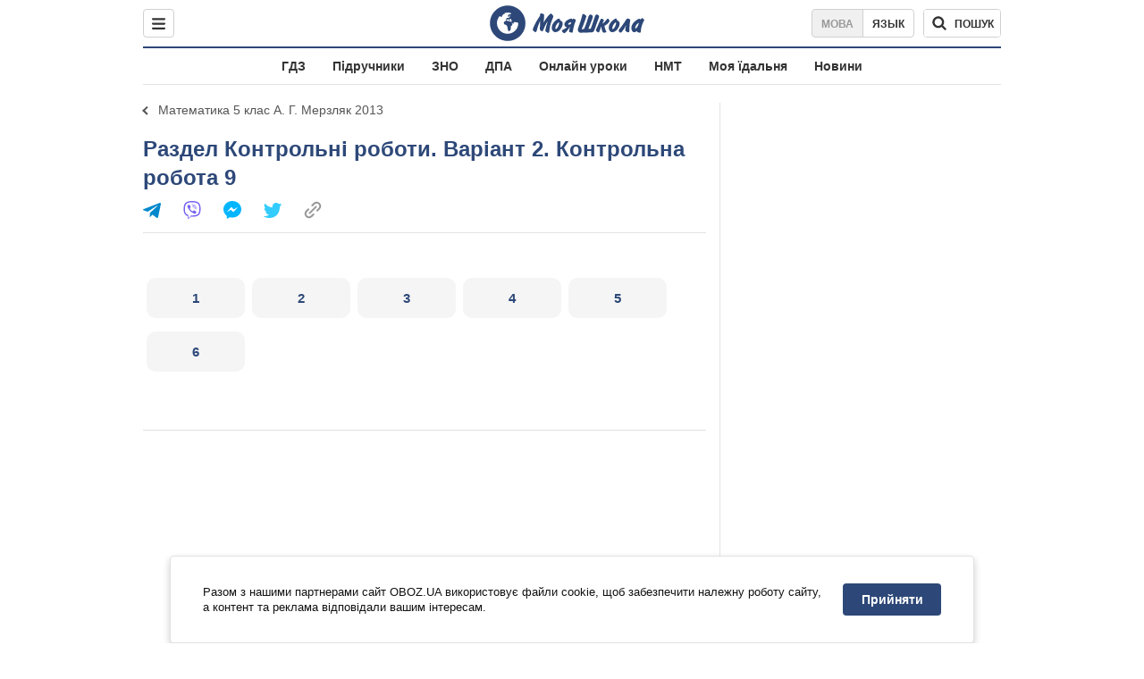

--- FILE ---
content_type: text/javascript;charset=utf-8
request_url: https://id.cxense.com/public/user/id?json=%7B%22identities%22%3A%5B%7B%22type%22%3A%22ckp%22%2C%22id%22%3A%22mi13ilz678vpb85b%22%7D%2C%7B%22type%22%3A%22lst%22%2C%22id%22%3A%2217q6xrl7pkrj4svmfx5l6hd8c%22%7D%2C%7B%22type%22%3A%22cst%22%2C%22id%22%3A%2217q6xrl7pkrj4svmfx5l6hd8c%22%7D%5D%7D&callback=cXJsonpCB1
body_size: 187
content:
/**/
cXJsonpCB1({"httpStatus":200,"response":{"userId":"cx:jo0l1fgqssvh2iiajyo6fljqf:v5n60eewywry","newUser":true}})

--- FILE ---
content_type: text/javascript;charset=utf-8
request_url: https://p1cluster.cxense.com/p1.js
body_size: 99
content:
cX.library.onP1('17q6xrl7pkrj4svmfx5l6hd8c');
